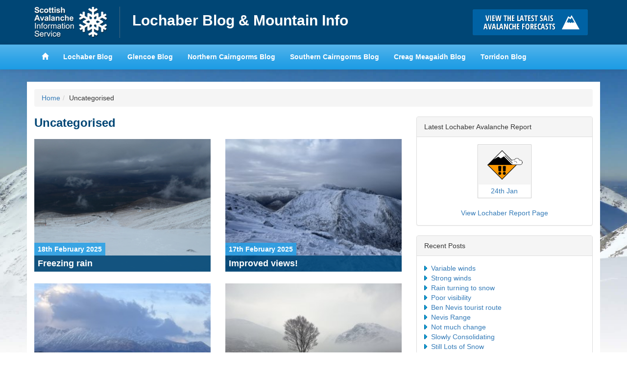

--- FILE ---
content_type: text/html; charset=UTF-8
request_url: https://lochaberblog.sais.gov.uk/category/uncategorised/page/9/
body_size: 9846
content:
<!DOCTYPE html>
<html lang="en">
<head>
<meta charset="utf-8">
<meta http-equiv="X-UA-Compatible" content="IE=edge">
<meta name="viewport" content="width=device-width, initial-scale=1">
<title>Lochaber Blog &amp; Mountain Info &raquo; Uncategorised</title>
<link href='https://fonts.googleapis.com/css?family=Karla:400,700,400italic,700italic' rel='stylesheet' type='text/css'>
<meta name='robots' content='max-image-preview:large' />
<link rel="alternate" type="application/rss+xml" title="Lochaber Blog &amp; Mountain Info &raquo; Uncategorised Category Feed" href="https://lochaberblog.sais.gov.uk/category/uncategorised/feed/" />
<style id='wp-img-auto-sizes-contain-inline-css' type='text/css'>
img:is([sizes=auto i],[sizes^="auto," i]){contain-intrinsic-size:3000px 1500px}
/*# sourceURL=wp-img-auto-sizes-contain-inline-css */
</style>
<style id='wp-emoji-styles-inline-css' type='text/css'>

	img.wp-smiley, img.emoji {
		display: inline !important;
		border: none !important;
		box-shadow: none !important;
		height: 1em !important;
		width: 1em !important;
		margin: 0 0.07em !important;
		vertical-align: -0.1em !important;
		background: none !important;
		padding: 0 !important;
	}
/*# sourceURL=wp-emoji-styles-inline-css */
</style>
<style id='wp-block-library-inline-css' type='text/css'>
:root{--wp-block-synced-color:#7a00df;--wp-block-synced-color--rgb:122,0,223;--wp-bound-block-color:var(--wp-block-synced-color);--wp-editor-canvas-background:#ddd;--wp-admin-theme-color:#007cba;--wp-admin-theme-color--rgb:0,124,186;--wp-admin-theme-color-darker-10:#006ba1;--wp-admin-theme-color-darker-10--rgb:0,107,160.5;--wp-admin-theme-color-darker-20:#005a87;--wp-admin-theme-color-darker-20--rgb:0,90,135;--wp-admin-border-width-focus:2px}@media (min-resolution:192dpi){:root{--wp-admin-border-width-focus:1.5px}}.wp-element-button{cursor:pointer}:root .has-very-light-gray-background-color{background-color:#eee}:root .has-very-dark-gray-background-color{background-color:#313131}:root .has-very-light-gray-color{color:#eee}:root .has-very-dark-gray-color{color:#313131}:root .has-vivid-green-cyan-to-vivid-cyan-blue-gradient-background{background:linear-gradient(135deg,#00d084,#0693e3)}:root .has-purple-crush-gradient-background{background:linear-gradient(135deg,#34e2e4,#4721fb 50%,#ab1dfe)}:root .has-hazy-dawn-gradient-background{background:linear-gradient(135deg,#faaca8,#dad0ec)}:root .has-subdued-olive-gradient-background{background:linear-gradient(135deg,#fafae1,#67a671)}:root .has-atomic-cream-gradient-background{background:linear-gradient(135deg,#fdd79a,#004a59)}:root .has-nightshade-gradient-background{background:linear-gradient(135deg,#330968,#31cdcf)}:root .has-midnight-gradient-background{background:linear-gradient(135deg,#020381,#2874fc)}:root{--wp--preset--font-size--normal:16px;--wp--preset--font-size--huge:42px}.has-regular-font-size{font-size:1em}.has-larger-font-size{font-size:2.625em}.has-normal-font-size{font-size:var(--wp--preset--font-size--normal)}.has-huge-font-size{font-size:var(--wp--preset--font-size--huge)}.has-text-align-center{text-align:center}.has-text-align-left{text-align:left}.has-text-align-right{text-align:right}.has-fit-text{white-space:nowrap!important}#end-resizable-editor-section{display:none}.aligncenter{clear:both}.items-justified-left{justify-content:flex-start}.items-justified-center{justify-content:center}.items-justified-right{justify-content:flex-end}.items-justified-space-between{justify-content:space-between}.screen-reader-text{border:0;clip-path:inset(50%);height:1px;margin:-1px;overflow:hidden;padding:0;position:absolute;width:1px;word-wrap:normal!important}.screen-reader-text:focus{background-color:#ddd;clip-path:none;color:#444;display:block;font-size:1em;height:auto;left:5px;line-height:normal;padding:15px 23px 14px;text-decoration:none;top:5px;width:auto;z-index:100000}html :where(.has-border-color){border-style:solid}html :where([style*=border-top-color]){border-top-style:solid}html :where([style*=border-right-color]){border-right-style:solid}html :where([style*=border-bottom-color]){border-bottom-style:solid}html :where([style*=border-left-color]){border-left-style:solid}html :where([style*=border-width]){border-style:solid}html :where([style*=border-top-width]){border-top-style:solid}html :where([style*=border-right-width]){border-right-style:solid}html :where([style*=border-bottom-width]){border-bottom-style:solid}html :where([style*=border-left-width]){border-left-style:solid}html :where(img[class*=wp-image-]){height:auto;max-width:100%}:where(figure){margin:0 0 1em}html :where(.is-position-sticky){--wp-admin--admin-bar--position-offset:var(--wp-admin--admin-bar--height,0px)}@media screen and (max-width:600px){html :where(.is-position-sticky){--wp-admin--admin-bar--position-offset:0px}}

/*# sourceURL=wp-block-library-inline-css */
</style><style id='global-styles-inline-css' type='text/css'>
:root{--wp--preset--aspect-ratio--square: 1;--wp--preset--aspect-ratio--4-3: 4/3;--wp--preset--aspect-ratio--3-4: 3/4;--wp--preset--aspect-ratio--3-2: 3/2;--wp--preset--aspect-ratio--2-3: 2/3;--wp--preset--aspect-ratio--16-9: 16/9;--wp--preset--aspect-ratio--9-16: 9/16;--wp--preset--color--black: #000000;--wp--preset--color--cyan-bluish-gray: #abb8c3;--wp--preset--color--white: #ffffff;--wp--preset--color--pale-pink: #f78da7;--wp--preset--color--vivid-red: #cf2e2e;--wp--preset--color--luminous-vivid-orange: #ff6900;--wp--preset--color--luminous-vivid-amber: #fcb900;--wp--preset--color--light-green-cyan: #7bdcb5;--wp--preset--color--vivid-green-cyan: #00d084;--wp--preset--color--pale-cyan-blue: #8ed1fc;--wp--preset--color--vivid-cyan-blue: #0693e3;--wp--preset--color--vivid-purple: #9b51e0;--wp--preset--gradient--vivid-cyan-blue-to-vivid-purple: linear-gradient(135deg,rgb(6,147,227) 0%,rgb(155,81,224) 100%);--wp--preset--gradient--light-green-cyan-to-vivid-green-cyan: linear-gradient(135deg,rgb(122,220,180) 0%,rgb(0,208,130) 100%);--wp--preset--gradient--luminous-vivid-amber-to-luminous-vivid-orange: linear-gradient(135deg,rgb(252,185,0) 0%,rgb(255,105,0) 100%);--wp--preset--gradient--luminous-vivid-orange-to-vivid-red: linear-gradient(135deg,rgb(255,105,0) 0%,rgb(207,46,46) 100%);--wp--preset--gradient--very-light-gray-to-cyan-bluish-gray: linear-gradient(135deg,rgb(238,238,238) 0%,rgb(169,184,195) 100%);--wp--preset--gradient--cool-to-warm-spectrum: linear-gradient(135deg,rgb(74,234,220) 0%,rgb(151,120,209) 20%,rgb(207,42,186) 40%,rgb(238,44,130) 60%,rgb(251,105,98) 80%,rgb(254,248,76) 100%);--wp--preset--gradient--blush-light-purple: linear-gradient(135deg,rgb(255,206,236) 0%,rgb(152,150,240) 100%);--wp--preset--gradient--blush-bordeaux: linear-gradient(135deg,rgb(254,205,165) 0%,rgb(254,45,45) 50%,rgb(107,0,62) 100%);--wp--preset--gradient--luminous-dusk: linear-gradient(135deg,rgb(255,203,112) 0%,rgb(199,81,192) 50%,rgb(65,88,208) 100%);--wp--preset--gradient--pale-ocean: linear-gradient(135deg,rgb(255,245,203) 0%,rgb(182,227,212) 50%,rgb(51,167,181) 100%);--wp--preset--gradient--electric-grass: linear-gradient(135deg,rgb(202,248,128) 0%,rgb(113,206,126) 100%);--wp--preset--gradient--midnight: linear-gradient(135deg,rgb(2,3,129) 0%,rgb(40,116,252) 100%);--wp--preset--font-size--small: 13px;--wp--preset--font-size--medium: 20px;--wp--preset--font-size--large: 36px;--wp--preset--font-size--x-large: 42px;--wp--preset--spacing--20: 0.44rem;--wp--preset--spacing--30: 0.67rem;--wp--preset--spacing--40: 1rem;--wp--preset--spacing--50: 1.5rem;--wp--preset--spacing--60: 2.25rem;--wp--preset--spacing--70: 3.38rem;--wp--preset--spacing--80: 5.06rem;--wp--preset--shadow--natural: 6px 6px 9px rgba(0, 0, 0, 0.2);--wp--preset--shadow--deep: 12px 12px 50px rgba(0, 0, 0, 0.4);--wp--preset--shadow--sharp: 6px 6px 0px rgba(0, 0, 0, 0.2);--wp--preset--shadow--outlined: 6px 6px 0px -3px rgb(255, 255, 255), 6px 6px rgb(0, 0, 0);--wp--preset--shadow--crisp: 6px 6px 0px rgb(0, 0, 0);}:where(.is-layout-flex){gap: 0.5em;}:where(.is-layout-grid){gap: 0.5em;}body .is-layout-flex{display: flex;}.is-layout-flex{flex-wrap: wrap;align-items: center;}.is-layout-flex > :is(*, div){margin: 0;}body .is-layout-grid{display: grid;}.is-layout-grid > :is(*, div){margin: 0;}:where(.wp-block-columns.is-layout-flex){gap: 2em;}:where(.wp-block-columns.is-layout-grid){gap: 2em;}:where(.wp-block-post-template.is-layout-flex){gap: 1.25em;}:where(.wp-block-post-template.is-layout-grid){gap: 1.25em;}.has-black-color{color: var(--wp--preset--color--black) !important;}.has-cyan-bluish-gray-color{color: var(--wp--preset--color--cyan-bluish-gray) !important;}.has-white-color{color: var(--wp--preset--color--white) !important;}.has-pale-pink-color{color: var(--wp--preset--color--pale-pink) !important;}.has-vivid-red-color{color: var(--wp--preset--color--vivid-red) !important;}.has-luminous-vivid-orange-color{color: var(--wp--preset--color--luminous-vivid-orange) !important;}.has-luminous-vivid-amber-color{color: var(--wp--preset--color--luminous-vivid-amber) !important;}.has-light-green-cyan-color{color: var(--wp--preset--color--light-green-cyan) !important;}.has-vivid-green-cyan-color{color: var(--wp--preset--color--vivid-green-cyan) !important;}.has-pale-cyan-blue-color{color: var(--wp--preset--color--pale-cyan-blue) !important;}.has-vivid-cyan-blue-color{color: var(--wp--preset--color--vivid-cyan-blue) !important;}.has-vivid-purple-color{color: var(--wp--preset--color--vivid-purple) !important;}.has-black-background-color{background-color: var(--wp--preset--color--black) !important;}.has-cyan-bluish-gray-background-color{background-color: var(--wp--preset--color--cyan-bluish-gray) !important;}.has-white-background-color{background-color: var(--wp--preset--color--white) !important;}.has-pale-pink-background-color{background-color: var(--wp--preset--color--pale-pink) !important;}.has-vivid-red-background-color{background-color: var(--wp--preset--color--vivid-red) !important;}.has-luminous-vivid-orange-background-color{background-color: var(--wp--preset--color--luminous-vivid-orange) !important;}.has-luminous-vivid-amber-background-color{background-color: var(--wp--preset--color--luminous-vivid-amber) !important;}.has-light-green-cyan-background-color{background-color: var(--wp--preset--color--light-green-cyan) !important;}.has-vivid-green-cyan-background-color{background-color: var(--wp--preset--color--vivid-green-cyan) !important;}.has-pale-cyan-blue-background-color{background-color: var(--wp--preset--color--pale-cyan-blue) !important;}.has-vivid-cyan-blue-background-color{background-color: var(--wp--preset--color--vivid-cyan-blue) !important;}.has-vivid-purple-background-color{background-color: var(--wp--preset--color--vivid-purple) !important;}.has-black-border-color{border-color: var(--wp--preset--color--black) !important;}.has-cyan-bluish-gray-border-color{border-color: var(--wp--preset--color--cyan-bluish-gray) !important;}.has-white-border-color{border-color: var(--wp--preset--color--white) !important;}.has-pale-pink-border-color{border-color: var(--wp--preset--color--pale-pink) !important;}.has-vivid-red-border-color{border-color: var(--wp--preset--color--vivid-red) !important;}.has-luminous-vivid-orange-border-color{border-color: var(--wp--preset--color--luminous-vivid-orange) !important;}.has-luminous-vivid-amber-border-color{border-color: var(--wp--preset--color--luminous-vivid-amber) !important;}.has-light-green-cyan-border-color{border-color: var(--wp--preset--color--light-green-cyan) !important;}.has-vivid-green-cyan-border-color{border-color: var(--wp--preset--color--vivid-green-cyan) !important;}.has-pale-cyan-blue-border-color{border-color: var(--wp--preset--color--pale-cyan-blue) !important;}.has-vivid-cyan-blue-border-color{border-color: var(--wp--preset--color--vivid-cyan-blue) !important;}.has-vivid-purple-border-color{border-color: var(--wp--preset--color--vivid-purple) !important;}.has-vivid-cyan-blue-to-vivid-purple-gradient-background{background: var(--wp--preset--gradient--vivid-cyan-blue-to-vivid-purple) !important;}.has-light-green-cyan-to-vivid-green-cyan-gradient-background{background: var(--wp--preset--gradient--light-green-cyan-to-vivid-green-cyan) !important;}.has-luminous-vivid-amber-to-luminous-vivid-orange-gradient-background{background: var(--wp--preset--gradient--luminous-vivid-amber-to-luminous-vivid-orange) !important;}.has-luminous-vivid-orange-to-vivid-red-gradient-background{background: var(--wp--preset--gradient--luminous-vivid-orange-to-vivid-red) !important;}.has-very-light-gray-to-cyan-bluish-gray-gradient-background{background: var(--wp--preset--gradient--very-light-gray-to-cyan-bluish-gray) !important;}.has-cool-to-warm-spectrum-gradient-background{background: var(--wp--preset--gradient--cool-to-warm-spectrum) !important;}.has-blush-light-purple-gradient-background{background: var(--wp--preset--gradient--blush-light-purple) !important;}.has-blush-bordeaux-gradient-background{background: var(--wp--preset--gradient--blush-bordeaux) !important;}.has-luminous-dusk-gradient-background{background: var(--wp--preset--gradient--luminous-dusk) !important;}.has-pale-ocean-gradient-background{background: var(--wp--preset--gradient--pale-ocean) !important;}.has-electric-grass-gradient-background{background: var(--wp--preset--gradient--electric-grass) !important;}.has-midnight-gradient-background{background: var(--wp--preset--gradient--midnight) !important;}.has-small-font-size{font-size: var(--wp--preset--font-size--small) !important;}.has-medium-font-size{font-size: var(--wp--preset--font-size--medium) !important;}.has-large-font-size{font-size: var(--wp--preset--font-size--large) !important;}.has-x-large-font-size{font-size: var(--wp--preset--font-size--x-large) !important;}
/*# sourceURL=global-styles-inline-css */
</style>

<style id='classic-theme-styles-inline-css' type='text/css'>
/*! This file is auto-generated */
.wp-block-button__link{color:#fff;background-color:#32373c;border-radius:9999px;box-shadow:none;text-decoration:none;padding:calc(.667em + 2px) calc(1.333em + 2px);font-size:1.125em}.wp-block-file__button{background:#32373c;color:#fff;text-decoration:none}
/*# sourceURL=/wp-includes/css/classic-themes.min.css */
</style>
<link rel='stylesheet' id='leaflet-css-css' href='https://lochaberblog.sais.gov.uk/wp-content/plugins/meow-lightbox/app/style.min.css?ver=1768906641' type='text/css' media='all' />
<link rel='stylesheet' id='hs-headers-front-css' href='https://lochaberblog.sais.gov.uk/wp-content/themes/saisblog/admin/headers/css/front.css?ver=f1c22f88e0ff193cba0032f4a7f81420' type='text/css' media='all' />
<link rel='stylesheet' id='bootstrap-css' href='https://lochaberblog.sais.gov.uk/wp-content/themes/saisblog/css/bootstrap.min.css?ver=f1c22f88e0ff193cba0032f4a7f81420' type='text/css' media='all' />
<script type="text/javascript" src="https://lochaberblog.sais.gov.uk/wp-includes/js/dist/hooks.min.js?ver=dd5603f07f9220ed27f1" id="wp-hooks-js"></script>
<script type="text/javascript" src="https://lochaberblog.sais.gov.uk/wp-includes/js/dist/i18n.min.js?ver=c26c3dc7bed366793375" id="wp-i18n-js"></script>
<script type="text/javascript" id="wp-i18n-js-after">
/* <![CDATA[ */
wp.i18n.setLocaleData( { 'text direction\u0004ltr': [ 'ltr' ] } );
//# sourceURL=wp-i18n-js-after
/* ]]> */
</script>
<script type="text/javascript" id="mwl-build-js-js-extra">
/* <![CDATA[ */
var mwl_settings = {"api_url":"https://lochaberblog.sais.gov.uk/wp-json/meow-lightbox/v1/","rest_nonce":"76e14c36e3","plugin_url":"https://lochaberblog.sais.gov.uk/wp-content/plugins/meow-lightbox/app/","version":"1768906641","settings":{"rtf_slider_fix":false,"engine":"default","backdrop_opacity":85,"theme":"dark","flat_orientation":"below","orientation":"auto","selector":".entry-content, .gallery, .mgl-gallery, .wp-block-gallery, .post","selector_ahead":false,"deep_linking":"","deep_linking_slug":"mwl","rendering_delay":300,"skip_dynamic_fetch":false,"include_orphans":false,"js_logs":false,"social_sharing":false,"social_sharing_facebook":true,"social_sharing_twitter":true,"social_sharing_pinterest":true,"separate_galleries":false,"disable_arrows_on_mobile":false,"animation_toggle":"none","animation_speed":"normal","low_res_placeholder":"","wordpress_big_image":false,"right_click_protection":true,"magnification":true,"full_screen":true,"anti_selector":"ul.articles li .img","preloading":false,"download_link":false,"caption_source":"caption","caption_ellipsis":true,"exif":{"title":"","caption":"1","camera":"","lens":"","date":"","date_timezone":false,"shutter_speed":"","aperture":"","focal_length":"","copyright":false,"author":false,"iso":"","keywords":false,"metadata_toggle":false,"metadata_toggle_start_hidden":false},"slideshow":{"enabled":false,"timer":"3000"},"map":{"enabled":false}}};
//# sourceURL=mwl-build-js-js-extra
/* ]]> */
</script>
<script type="text/javascript" src="https://lochaberblog.sais.gov.uk/wp-content/plugins/meow-lightbox/app/lightbox.js?ver=1768906641" id="mwl-build-js-js"></script>
<script type="text/javascript" src="https://lochaberblog.sais.gov.uk/wp-includes/js/jquery/jquery.min.js?ver=3.7.1" id="jquery-core-js"></script>
<script type="text/javascript" src="https://lochaberblog.sais.gov.uk/wp-includes/js/jquery/jquery-migrate.min.js?ver=3.4.1" id="jquery-migrate-js"></script>
<script type="text/javascript" src="https://lochaberblog.sais.gov.uk/wp-content/themes/saisblog/admin/headers/js/front-slideshow.js?ver=f1c22f88e0ff193cba0032f4a7f81420" id="hotscot-slideshow-js"></script>
<link rel="https://api.w.org/" href="https://lochaberblog.sais.gov.uk/wp-json/" /><link rel="alternate" title="JSON" type="application/json" href="https://lochaberblog.sais.gov.uk/wp-json/wp/v2/categories/1" /><link rel="EditURI" type="application/rsd+xml" title="RSD" href="https://lochaberblog.sais.gov.uk/xmlrpc.php?rsd" />

<link rel="stylesheet" href="https://lochaberblog.sais.gov.uk/wp-content/themes/saisblog/style.min.css?v=1.1.2">
<link rel="stylesheet" href="https://lochaberblog.sais.gov.uk/wp-content/themes/saisblog/css/responsive.min.css?v=1.1.2">
<!-- HTML5 Shim and Respond.js IE8 support of HTML5 elements and media queries -->
<!-- WARNING: Respond.js doesn't work if you view the page via file:// -->
<!--[if lt IE 9]>
      <script src="https://oss.maxcdn.com/html5shiv/3.7.2/html5shiv.min.js"></script>
      <script src="https://oss.maxcdn.com/respond/1.4.2/respond.min.js"></script>
    <![endif]-->
</head>
<body class="archive paged category category-uncategorised category-1 paged-9 category-paged-9 wp-theme-saisblog">
      <!-- Google tag (gtag.js) -->
      <script async src="https://www.googletagmanager.com/gtag/js?id=G-L00DBZY4FS"></script>
      <script>
        window.dataLayer = window.dataLayer || [];
        function gtag(){dataLayer.push(arguments);}
        gtag('js', new Date());

        gtag('config', 'G-L00DBZY4FS');
      </script>
    <header id="saisbrand" class="container-fluid">
<div class="container">
	<div class="row limit">
		<div class="col-sm-9 header-logo-wrap">
			<a href="https://www.sais.gov.uk" class="bgimage logo">Home</a>
			<h1><a href="https://lochaberblog.sais.gov.uk" title="Lochaber Blog &amp; Mountain Info">Lochaber Blog &amp; Mountain Info</a></h1>
		</div>
		<div id="button-holder" class="col-sm-3 buttonscontainer clearfix">
			<a href="https://www.sais.gov.uk" class="bgimage buttons learn" title="Click here to visit the main SAIS website and read the latest avalanche forecasts for the Scottish mountains">Click here to visit the main SAIS website and read the latest avalanche forecasts for the Scottish mountains</a>
		</div>
	</div>
</div>
</header>
<header id="mainheader" class="navbar navbar-default container-fluid navbar-static-top">
<div class="container">
	<div class="navbar-header">
		<button type="button" class="btn navbar-toggle" data-toggle="collapse" data-target="#mainnav">
		<span class="menutext">View SAIS Blog List</span>
		<span class="menuicon">
		<span class="icon-bar"></span>
		<span class="icon-bar"></span>
		<span class="icon-bar"></span>
		</span>
		</button>
	</div>
	<div class="limit">
		<nav id="mainnav" role="navigation" class="collapse navbar-collapse">
		<ul class="nav navbar-nav navbar-left">
			<li><a href="https://www.sais.gov.uk"><span class="glyphicon glyphicon-home"></span></a></li>
			<li><a href="https://lochaberblog.sais.gov.uk">Lochaber Blog</a></li>
			<li><a href="https://glencoeblog.sais.gov.uk">Glencoe Blog</a></li>
			<li><a href="https://ncairngormsblog.sais.gov.uk">Northern Cairngorms Blog</a></li>
			<li><a href="https://scairngormsblog.sais.gov.uk">Southern Cairngorms Blog</a></li>
			<li><a href="https://meagaidhblog.sais.gov.uk">Creag Meagaidh Blog</a></li>
			<li><a href="https://torridonblog.sais.gov.uk">Torridon Blog</a></li>
		</ul>
		</nav>
	</div>
</div>
</header>
<div class="container">
	<div class="row">
		<div class="content">
				<div class="col-sm-12 visible-sm visible-md visible-lg">
					<ol class="breadcrumb"><li><a href="https://lochaberblog.sais.gov.uk">Home</a></li><li>Uncategorised</li></ol>				</div>
				<div class="col-sm-8">
					<div class="post">
                    	  <h1 class="page-title">Uncategorised</h1>
                    	  <ul class="row articles list-unstyled">
                    	         					                                <li class="col-md-6">
                                <a href="https://lochaberblog.sais.gov.uk/2025/02/freezing-rain/" title="Freezing rain">
                                                             		<img src="https://lochaberblog.sais.gov.uk/wp-content/uploads/2025/02/P1003416.jpg" alt="Freezing rain" class="img" />
                                                                <div class="positioned">
                                    <span class="date">18th February 2025</span>
                                    <h3>Freezing rain</h3>
                                </div>
                                </a>
                                </li>
                        	                                <li class="col-md-6">
                                <a href="https://lochaberblog.sais.gov.uk/2025/02/improved-views/" title="Improved views!">
                                                             		<img src="https://lochaberblog.sais.gov.uk/wp-content/uploads/2025/02/IMG_8721-300x225.jpeg" alt="Improved views!" class="img" />
                                                                <div class="positioned">
                                    <span class="date">17th February 2025</span>
                                    <h3>Improved views!</h3>
                                </div>
                                </a>
                                </li>
                        	                                <li class="col-md-6">
                                <a href="https://lochaberblog.sais.gov.uk/2025/02/windy-7/" title="Windy!">
                                                             		<img src="https://lochaberblog.sais.gov.uk/wp-content/uploads/2025/02/IMG_8622-300x225.jpeg" alt="Windy!" class="img" />
                                                                <div class="positioned">
                                    <span class="date">16th February 2025</span>
                                    <h3>Windy!</h3>
                                </div>
                                </a>
                                </li>
                        	                                <li class="col-md-6">
                                <a href="https://lochaberblog.sais.gov.uk/2025/02/black-and-white-2/" title="Black and White.">
                                                             		<img src="https://lochaberblog.sais.gov.uk/wp-content/uploads/2025/02/WhatsApp-Image-2025-02-15-at-13.40.50_b46eac04-300x225.jpg" alt="Black and White." class="img" />
                                                                <div class="positioned">
                                    <span class="date">15th February 2025</span>
                                    <h3>Black and White.</h3>
                                </div>
                                </a>
                                </li>
                        	                                <li class="col-md-6">
                                <a href="https://lochaberblog.sais.gov.uk/2025/02/little-change-4/" title="Little change.">
                                                             		<img src="https://lochaberblog.sais.gov.uk/wp-content/uploads/2025/02/WhatsApp-Image-2025-02-14-at-13.37.05_2a7091d4-300x225.jpg" alt="Little change." class="img" />
                                                                <div class="positioned">
                                    <span class="date">14th February 2025</span>
                                    <h3>Little change.</h3>
                                </div>
                                </a>
                                </li>
                        	                                <li class="col-md-6">
                                <a href="https://lochaberblog.sais.gov.uk/2025/02/cold-and-dry-6/" title="Cold and dry">
                                                             		<img src="https://lochaberblog.sais.gov.uk/wp-content/uploads/2025/02/20250213_115308r-300x225.jpg" alt="Cold and dry" class="img" />
                                                                <div class="positioned">
                                    <span class="date">13th February 2025</span>
                                    <h3>Cold and dry</h3>
                                </div>
                                </a>
                                </li>
                        	                                <li class="col-md-6">
                                <a href="https://lochaberblog.sais.gov.uk/2025/02/windy-again/" title="Windy again">
                                                             		<img src="https://lochaberblog.sais.gov.uk/wp-content/uploads/2025/02/IMG_6130-300x225.jpeg" alt="Windy again" class="img" />
                                                                <div class="positioned">
                                    <span class="date">12th February 2025</span>
                                    <h3>Windy again</h3>
                                </div>
                                </a>
                                </li>
                        	                                <li class="col-md-6">
                                <a href="https://lochaberblog.sais.gov.uk/2025/02/ben-nevis-18/" title="Ben Nevis">
                                                             		<img src="https://lochaberblog.sais.gov.uk/wp-content/uploads/2025/02/IMG_6118-300x225.jpeg" alt="Ben Nevis" class="img" />
                                                                <div class="positioned">
                                    <span class="date">11th February 2025</span>
                                    <h3>Ben Nevis</h3>
                                </div>
                                </a>
                                </li>
                        	                                <li class="col-md-6">
                                <a href="https://lochaberblog.sais.gov.uk/2025/02/snow-surface-temperatures/" title="Snow Surface Temperatures">
                                                             		<img src="https://lochaberblog.sais.gov.uk/wp-content/uploads/2025/02/Screenshot-2025-02-10-141415-300x108.jpg" alt="Snow Surface Temperatures" class="img" />
                                                                <div class="positioned">
                                    <span class="date">10th February 2025</span>
                                    <h3>Snow Surface Temperatures</h3>
                                </div>
                                </a>
                                </li>
                        	                                <li class="col-md-6">
                                <a href="https://lochaberblog.sais.gov.uk/2025/02/a-day-of-many-photos-2/" title="A Day of Many Photos">
                                                             		<img src="https://lochaberblog.sais.gov.uk/wp-content/uploads/2025/02/WhatsApp-Image-2025-02-09-at-12.33.12_97037f15-300x225.jpg" alt="A Day of Many Photos" class="img" />
                                                                <div class="positioned">
                                    <span class="date">9th February 2025</span>
                                    <h3>A Day of Many Photos</h3>
                                </div>
                                </a>
                                </li>
                        	        									</ul>
                     <div class="text-center">
                    	<ul class="pagination pagination-lg text-center"><li><a href="https://lochaberblog.sais.gov.uk/category/uncategorised/">FIRST</a></li><li><a href="https://lochaberblog.sais.gov.uk/category/uncategorised/page/8/" rel="prev">previous</a></li><li><a href="https://lochaberblog.sais.gov.uk/category/uncategorised/page/7/">7</a></li><li><a href="https://lochaberblog.sais.gov.uk/category/uncategorised/page/8/">8</a></li><li class="active"><a href="#">9</a></li><li><a href="https://lochaberblog.sais.gov.uk/category/uncategorised/page/10/">10</a></li><li><a href="https://lochaberblog.sais.gov.uk/category/uncategorised/page/11/">11</a></li><li><a href="https://lochaberblog.sais.gov.uk/category/uncategorised/page/10/" rel="next">next</a></li><li><a href="https://lochaberblog.sais.gov.uk/category/uncategorised/page/178/">LAST</a></li></ul>                    </div>
                    </div>
				</div>
				<div class="col-sm-4">
    <ul id="dynamic-sidebar">
        <div class="panel panel-default">
            <div class="panel-heading">Latest Lochaber Avalanche Report</div>
            <div class="panel-body">
                <div id="forecast" data-area-id="3">
                    <img class="ajaxloader" style="display:block; width: 16px; height: 16px; margin: 20px auto 10px auto;" src="https://lochaberblog.sais.gov.uk/wp-content/themes/saisblog/images/ajax-loader.gif" alt="Loading latest reports">
                </div>
                <div class="row">
                    <a target="_blank" style="display: block; text-align: center; padding-top: 20px" class="col-sm-12" href="https://www.sais.gov.uk/lochaber/">View Lochaber Report Page</a>
                </div>
            </div>
        </div>

        
                    
		<div class="panel panel-default">
		<div class="panel-heading">Recent Posts</div><div class="panel-body">
		<ul>
											<li>
					<a href="https://lochaberblog.sais.gov.uk/2026/01/variable-winds-2/">Variable winds</a>
									</li>
											<li>
					<a href="https://lochaberblog.sais.gov.uk/2026/01/strong-winds/">Strong winds</a>
									</li>
											<li>
					<a href="https://lochaberblog.sais.gov.uk/2026/01/rain-turning-to-snow/">Rain turning to  snow</a>
									</li>
											<li>
					<a href="https://lochaberblog.sais.gov.uk/2026/01/poor-visibility-20/">Poor visibility</a>
									</li>
											<li>
					<a href="https://lochaberblog.sais.gov.uk/2026/01/ben-nevis-tourist-route/">Ben Nevis tourist route</a>
									</li>
											<li>
					<a href="https://lochaberblog.sais.gov.uk/2026/01/nevis-range/">Nevis Range</a>
									</li>
											<li>
					<a href="https://lochaberblog.sais.gov.uk/2026/01/not-much-change/">Not much change</a>
									</li>
											<li>
					<a href="https://lochaberblog.sais.gov.uk/2026/01/slowly-consolidating/">Slowly Consolidating</a>
									</li>
											<li>
					<a href="https://lochaberblog.sais.gov.uk/2026/01/still-lots-of-snow/">Still Lots of Snow</a>
									</li>
											<li>
					<a href="https://lochaberblog.sais.gov.uk/2026/01/fresh-snow-18/">Fresh snow</a>
									</li>
					</ul>

		</div></div><div class="panel panel-default"><div class="panel-heading">Archives</div><div class="panel-body">		<label class="screen-reader-text" for="archives-dropdown-2">Archives</label>
		<select id="archives-dropdown-2" name="archive-dropdown">
			
			<option value="">Select Month</option>
				<option value='https://lochaberblog.sais.gov.uk/2026/01/'> January 2026 </option>
	<option value='https://lochaberblog.sais.gov.uk/2025/12/'> December 2025 </option>
	<option value='https://lochaberblog.sais.gov.uk/2025/11/'> November 2025 </option>
	<option value='https://lochaberblog.sais.gov.uk/2025/04/'> April 2025 </option>
	<option value='https://lochaberblog.sais.gov.uk/2025/03/'> March 2025 </option>
	<option value='https://lochaberblog.sais.gov.uk/2025/02/'> February 2025 </option>
	<option value='https://lochaberblog.sais.gov.uk/2025/01/'> January 2025 </option>
	<option value='https://lochaberblog.sais.gov.uk/2024/12/'> December 2024 </option>
	<option value='https://lochaberblog.sais.gov.uk/2024/11/'> November 2024 </option>
	<option value='https://lochaberblog.sais.gov.uk/2024/04/'> April 2024 </option>
	<option value='https://lochaberblog.sais.gov.uk/2024/03/'> March 2024 </option>
	<option value='https://lochaberblog.sais.gov.uk/2024/02/'> February 2024 </option>
	<option value='https://lochaberblog.sais.gov.uk/2024/01/'> January 2024 </option>
	<option value='https://lochaberblog.sais.gov.uk/2023/12/'> December 2023 </option>
	<option value='https://lochaberblog.sais.gov.uk/2023/11/'> November 2023 </option>
	<option value='https://lochaberblog.sais.gov.uk/2023/04/'> April 2023 </option>
	<option value='https://lochaberblog.sais.gov.uk/2023/03/'> March 2023 </option>
	<option value='https://lochaberblog.sais.gov.uk/2023/02/'> February 2023 </option>
	<option value='https://lochaberblog.sais.gov.uk/2023/01/'> January 2023 </option>
	<option value='https://lochaberblog.sais.gov.uk/2022/12/'> December 2022 </option>
	<option value='https://lochaberblog.sais.gov.uk/2022/04/'> April 2022 </option>
	<option value='https://lochaberblog.sais.gov.uk/2022/03/'> March 2022 </option>
	<option value='https://lochaberblog.sais.gov.uk/2022/02/'> February 2022 </option>
	<option value='https://lochaberblog.sais.gov.uk/2022/01/'> January 2022 </option>
	<option value='https://lochaberblog.sais.gov.uk/2021/12/'> December 2021 </option>
	<option value='https://lochaberblog.sais.gov.uk/2021/11/'> November 2021 </option>
	<option value='https://lochaberblog.sais.gov.uk/2021/05/'> May 2021 </option>
	<option value='https://lochaberblog.sais.gov.uk/2021/04/'> April 2021 </option>
	<option value='https://lochaberblog.sais.gov.uk/2021/03/'> March 2021 </option>
	<option value='https://lochaberblog.sais.gov.uk/2021/02/'> February 2021 </option>
	<option value='https://lochaberblog.sais.gov.uk/2021/01/'> January 2021 </option>
	<option value='https://lochaberblog.sais.gov.uk/2020/12/'> December 2020 </option>
	<option value='https://lochaberblog.sais.gov.uk/2020/11/'> November 2020 </option>
	<option value='https://lochaberblog.sais.gov.uk/2020/03/'> March 2020 </option>
	<option value='https://lochaberblog.sais.gov.uk/2020/02/'> February 2020 </option>
	<option value='https://lochaberblog.sais.gov.uk/2020/01/'> January 2020 </option>
	<option value='https://lochaberblog.sais.gov.uk/2019/12/'> December 2019 </option>
	<option value='https://lochaberblog.sais.gov.uk/2019/04/'> April 2019 </option>
	<option value='https://lochaberblog.sais.gov.uk/2019/03/'> March 2019 </option>
	<option value='https://lochaberblog.sais.gov.uk/2019/02/'> February 2019 </option>
	<option value='https://lochaberblog.sais.gov.uk/2019/01/'> January 2019 </option>
	<option value='https://lochaberblog.sais.gov.uk/2018/12/'> December 2018 </option>
	<option value='https://lochaberblog.sais.gov.uk/2018/04/'> April 2018 </option>
	<option value='https://lochaberblog.sais.gov.uk/2018/03/'> March 2018 </option>
	<option value='https://lochaberblog.sais.gov.uk/2018/02/'> February 2018 </option>
	<option value='https://lochaberblog.sais.gov.uk/2018/01/'> January 2018 </option>
	<option value='https://lochaberblog.sais.gov.uk/2017/12/'> December 2017 </option>
	<option value='https://lochaberblog.sais.gov.uk/2017/04/'> April 2017 </option>
	<option value='https://lochaberblog.sais.gov.uk/2017/03/'> March 2017 </option>
	<option value='https://lochaberblog.sais.gov.uk/2017/02/'> February 2017 </option>
	<option value='https://lochaberblog.sais.gov.uk/2017/01/'> January 2017 </option>
	<option value='https://lochaberblog.sais.gov.uk/2016/12/'> December 2016 </option>
	<option value='https://lochaberblog.sais.gov.uk/2016/05/'> May 2016 </option>
	<option value='https://lochaberblog.sais.gov.uk/2016/04/'> April 2016 </option>
	<option value='https://lochaberblog.sais.gov.uk/2016/03/'> March 2016 </option>
	<option value='https://lochaberblog.sais.gov.uk/2016/02/'> February 2016 </option>
	<option value='https://lochaberblog.sais.gov.uk/2016/01/'> January 2016 </option>
	<option value='https://lochaberblog.sais.gov.uk/2015/12/'> December 2015 </option>
	<option value='https://lochaberblog.sais.gov.uk/2015/05/'> May 2015 </option>
	<option value='https://lochaberblog.sais.gov.uk/2015/04/'> April 2015 </option>
	<option value='https://lochaberblog.sais.gov.uk/2015/03/'> March 2015 </option>
	<option value='https://lochaberblog.sais.gov.uk/2015/02/'> February 2015 </option>
	<option value='https://lochaberblog.sais.gov.uk/2015/01/'> January 2015 </option>
	<option value='https://lochaberblog.sais.gov.uk/2014/12/'> December 2014 </option>
	<option value='https://lochaberblog.sais.gov.uk/2014/04/'> April 2014 </option>
	<option value='https://lochaberblog.sais.gov.uk/2014/03/'> March 2014 </option>
	<option value='https://lochaberblog.sais.gov.uk/2014/02/'> February 2014 </option>
	<option value='https://lochaberblog.sais.gov.uk/2014/01/'> January 2014 </option>
	<option value='https://lochaberblog.sais.gov.uk/2013/12/'> December 2013 </option>
	<option value='https://lochaberblog.sais.gov.uk/2013/05/'> May 2013 </option>
	<option value='https://lochaberblog.sais.gov.uk/2013/04/'> April 2013 </option>
	<option value='https://lochaberblog.sais.gov.uk/2013/03/'> March 2013 </option>
	<option value='https://lochaberblog.sais.gov.uk/2013/02/'> February 2013 </option>
	<option value='https://lochaberblog.sais.gov.uk/2013/01/'> January 2013 </option>
	<option value='https://lochaberblog.sais.gov.uk/2012/12/'> December 2012 </option>
	<option value='https://lochaberblog.sais.gov.uk/2012/05/'> May 2012 </option>
	<option value='https://lochaberblog.sais.gov.uk/2012/04/'> April 2012 </option>
	<option value='https://lochaberblog.sais.gov.uk/2012/03/'> March 2012 </option>
	<option value='https://lochaberblog.sais.gov.uk/2012/02/'> February 2012 </option>
	<option value='https://lochaberblog.sais.gov.uk/2012/01/'> January 2012 </option>
	<option value='https://lochaberblog.sais.gov.uk/2011/12/'> December 2011 </option>
	<option value='https://lochaberblog.sais.gov.uk/2011/04/'> April 2011 </option>
	<option value='https://lochaberblog.sais.gov.uk/2011/03/'> March 2011 </option>
	<option value='https://lochaberblog.sais.gov.uk/2011/02/'> February 2011 </option>
	<option value='https://lochaberblog.sais.gov.uk/2011/01/'> January 2011 </option>
	<option value='https://lochaberblog.sais.gov.uk/2010/12/'> December 2010 </option>
	<option value='https://lochaberblog.sais.gov.uk/2010/11/'> November 2010 </option>
	<option value='https://lochaberblog.sais.gov.uk/2010/04/'> April 2010 </option>
	<option value='https://lochaberblog.sais.gov.uk/2010/03/'> March 2010 </option>
	<option value='https://lochaberblog.sais.gov.uk/2010/02/'> February 2010 </option>
	<option value='https://lochaberblog.sais.gov.uk/2010/01/'> January 2010 </option>
	<option value='https://lochaberblog.sais.gov.uk/2009/12/'> December 2009 </option>
	<option value='https://lochaberblog.sais.gov.uk/2009/04/'> April 2009 </option>
	<option value='https://lochaberblog.sais.gov.uk/2009/03/'> March 2009 </option>
	<option value='https://lochaberblog.sais.gov.uk/2009/02/'> February 2009 </option>
	<option value='https://lochaberblog.sais.gov.uk/2009/01/'> January 2009 </option>
	<option value='https://lochaberblog.sais.gov.uk/2008/12/'> December 2008 </option>
	<option value='https://lochaberblog.sais.gov.uk/2008/04/'> April 2008 </option>
	<option value='https://lochaberblog.sais.gov.uk/2008/03/'> March 2008 </option>
	<option value='https://lochaberblog.sais.gov.uk/2008/02/'> February 2008 </option>
	<option value='https://lochaberblog.sais.gov.uk/2008/01/'> January 2008 </option>
	<option value='https://lochaberblog.sais.gov.uk/2007/12/'> December 2007 </option>
	<option value='https://lochaberblog.sais.gov.uk/2007/04/'> April 2007 </option>
	<option value='https://lochaberblog.sais.gov.uk/2007/03/'> March 2007 </option>
	<option value='https://lochaberblog.sais.gov.uk/2007/02/'> February 2007 </option>
	<option value='https://lochaberblog.sais.gov.uk/2007/01/'> January 2007 </option>
	<option value='https://lochaberblog.sais.gov.uk/2006/12/'> December 2006 </option>

		</select>

			<script type="text/javascript">
/* <![CDATA[ */

( ( dropdownId ) => {
	const dropdown = document.getElementById( dropdownId );
	function onSelectChange() {
		setTimeout( () => {
			if ( 'escape' === dropdown.dataset.lastkey ) {
				return;
			}
			if ( dropdown.value ) {
				document.location.href = dropdown.value;
			}
		}, 250 );
	}
	function onKeyUp( event ) {
		if ( 'Escape' === event.key ) {
			dropdown.dataset.lastkey = 'escape';
		} else {
			delete dropdown.dataset.lastkey;
		}
	}
	function onClick() {
		delete dropdown.dataset.lastkey;
	}
	dropdown.addEventListener( 'keyup', onKeyUp );
	dropdown.addEventListener( 'click', onClick );
	dropdown.addEventListener( 'change', onSelectChange );
})( "archives-dropdown-2" );

//# sourceURL=WP_Widget_Archives%3A%3Awidget
/* ]]> */
</script>
</div></div><div class="panel panel-default"><div class="panel-heading">Categories</div><div class="panel-body"><form action="https://lochaberblog.sais.gov.uk" method="get"><label class="screen-reader-text" for="cat">Categories</label><select  name='cat' id='cat' class='postform'>
	<option value='-1'>Select Category</option>
	<option class="level-0" value="9">Aonach Mor</option>
	<option class="level-0" value="8">Ben Nevis</option>
	<option class="level-0" value="37">Carn Mor Dearg</option>
	<option class="level-0" value="42">Mamores</option>
	<option class="level-0" value="6">Poor weather</option>
	<option class="level-0" value="53">Snowing</option>
	<option class="level-0" value="36">Sunshine</option>
	<option class="level-0" value="7">Sunshine Aonach Mor</option>
	<option class="level-0" value="34">Thawing</option>
	<option class="level-0" value="13">The Grey Corries</option>
	<option class="level-0" value="1" selected="selected">Uncategorised</option>
</select>
</form><script type="text/javascript">
/* <![CDATA[ */

( ( dropdownId ) => {
	const dropdown = document.getElementById( dropdownId );
	function onSelectChange() {
		setTimeout( () => {
			if ( 'escape' === dropdown.dataset.lastkey ) {
				return;
			}
			if ( dropdown.value && parseInt( dropdown.value ) > 0 && dropdown instanceof HTMLSelectElement ) {
				dropdown.parentElement.submit();
			}
		}, 250 );
	}
	function onKeyUp( event ) {
		if ( 'Escape' === event.key ) {
			dropdown.dataset.lastkey = 'escape';
		} else {
			delete dropdown.dataset.lastkey;
		}
	}
	function onClick() {
		delete dropdown.dataset.lastkey;
	}
	dropdown.addEventListener( 'keyup', onKeyUp );
	dropdown.addEventListener( 'click', onClick );
	dropdown.addEventListener( 'change', onSelectChange );
})( "cat" );

//# sourceURL=WP_Widget_Categories%3A%3Awidget
/* ]]> */
</script>
</div></div><div class="panel panel-default"><div class="panel-heading">Useful Links</div><div class="panel-body"><div class="menu-useful-links-container"><ul id="menu-useful-links" class="menu"><li id="menu-item-1569" class="menu-item menu-item-type-custom menu-item-object-custom menu-item-1569"><a href="http://www.sais.gov.uk">SAIS Website</a></li>
<li id="menu-item-1570" class="menu-item menu-item-type-custom menu-item-object-custom menu-item-1570"><a href="http://www.sais.gov.uk/lochaber/">Lochaber Avalanche Report</a></li>
</ul></div></div></div>        
        <div class="panel panel-default">
            <div class="panel-heading">RSS Feed <a target="_blank" href="https://lochaberblog.sais.gov.uk/feed/rss/"><img src="https://lochaberblog.sais.gov.uk/wp-content/themes/saisblog/images/feed-icon-14x14.png"></a></div>
            <div class="panel-body">
                Keep up to date by subscribing to our <a target="_blank" href="https://lochaberblog.sais.gov.uk/feed/rss/">RSS feed</a>
            </div>
        </div>
    </ul>
 </div>
 <script>
 var siteurl = "https://lochaberblog.sais.gov.uk";
 </script>
		</div>
	</div>
</div>
 <div id="sponsors">
	<div class="container">
		<div class="row limit">
			<div class="col-xs-3">
				<a target="_blank" href="https://www.sportscotland.org.uk/"><img alt="Service funded by sportscotland" title="Service funded by sportscotland" src="https://lochaberblog.sais.gov.uk/wp-content/themes/saisblog/images/sportscotland.jpg"></a>
			</div>
			<div class="col-xs-3 col-md-offset-1">
				<a target="_blank" href="https://www.metoffice.gov.uk/public/weather/mountain-forecast/#?tab=mountainHome"><img alt="Forecast data supplied by the Met Office" title="Forecast data supplied by the Met Office" src="https://lochaberblog.sais.gov.uk/wp-content/themes/saisblog/images/metoffice.jpg"></a>
			</div>
			<div class="col-xs-4 col-md-offset-1">
				<a href="https://www.sais.gov.uk/sponsors/"><img src="https://lochaberblog.sais.gov.uk/wp-content/themes/saisblog/images/sponsors.jpg" alt="SAIS Sponsors"></a>
			</div>
		</div>
	</div>
</div>
<footer id="mainfooter" class="container-fluid">
<div class="container">
	<div class="row limit">
		<div class="col-md-3 footerbox">
			<h6>Follow Us</h6>
			<div class="list-group">
				<a class="list-group-item twitter" target="_blank" href="https://twitter.com/#!/coordinatorsais">Follow us on Twitter</a>
				<a class="list-group-item facebook" target="_blank" href="https://www.facebook.com/ScottishAvalancheInformationService">Find us on Facebook</a>
                <a class="list-group-item youtube" target="_blank" href="https://www.youtube.com/channel/UC8OSabw8CKChlYpPXzeZ5wQ">View our channel on YouTube</a>
			</div>
		</div>
		<div class="col-md-3 col-md-offset-1 footerbox">
			<h6>Contact Us</h6>
			<div class="list-group">
				<a class="list-group-item" href="tel:01479861264"><span class="glyphicon glyphicon-phone"></span>&nbsp;&nbsp;&nbsp;01479 861 264</a>
				<a class="list-group-item" href="/cdn-cgi/l/email-protection#3a575b4851145e535d5d5354497a5b4c5b565b5459525f144959554e"><span class="glyphicon glyphicon-envelope"></span>&nbsp;&nbsp;&nbsp;Email Us</a>
			</div>
		</div>
		<div class="col-md-4 col-md-offset-1 footerbox">
			<h6>Useful Links</h6>
			<div class="list-group">
				<a class="list-group-item" href="https://www.sais.gov.uk/forecast-archive/">Forecast Archive</a>
				<a class="list-group-item" href="https://www.sais.gov.uk/snow-profiles/">Snow Profiles</a>
				<a class="list-group-item" href="https://www.sais.gov.uk/about-us/">About Us</a>
				<a class="list-group-item" href="https://www.sais.gov.uk/participation-statement/">Participation Statement</a>
				<a class="list-group-item" href="https://www.sais.gov.uk/privacy/">Privacy &amp; Cookies</a>
			</div>
		</div>
	</div>
</div>
</footer>
<div id="copyright" class="container-fluid">
	<div class="container text-center">
			<p>&copy; sportscotland Avalanche Information Service - <a href="https://www.sais.gov.uk/credits/">Website Credits</a></p>
	</div>
</div>
<script data-cfasync="false" src="/cdn-cgi/scripts/5c5dd728/cloudflare-static/email-decode.min.js"></script><script type="speculationrules">
{"prefetch":[{"source":"document","where":{"and":[{"href_matches":"/*"},{"not":{"href_matches":["/wp-*.php","/wp-admin/*","/wp-content/uploads/*","/wp-content/*","/wp-content/plugins/*","/wp-content/themes/saisblog/*","/*\\?(.+)"]}},{"not":{"selector_matches":"a[rel~=\"nofollow\"]"}},{"not":{"selector_matches":".no-prefetch, .no-prefetch a"}}]},"eagerness":"conservative"}]}
</script>
<script type="text/javascript" src="https://lochaberblog.sais.gov.uk/wp-content/themes/saisblog/js/bootstrap.min.js?ver=f1c22f88e0ff193cba0032f4a7f81420" id="bootstrap-js"></script>
<script type="text/javascript" src="https://lochaberblog.sais.gov.uk/wp-content/themes/saisblog/js/script.js?ver=f1c22f88e0ff193cba0032f4a7f81420" id="script-js"></script>
<script id="wp-emoji-settings" type="application/json">
{"baseUrl":"https://s.w.org/images/core/emoji/17.0.2/72x72/","ext":".png","svgUrl":"https://s.w.org/images/core/emoji/17.0.2/svg/","svgExt":".svg","source":{"concatemoji":"https://lochaberblog.sais.gov.uk/wp-includes/js/wp-emoji-release.min.js?ver=f1c22f88e0ff193cba0032f4a7f81420"}}
</script>
<script type="module">
/* <![CDATA[ */
/*! This file is auto-generated */
const a=JSON.parse(document.getElementById("wp-emoji-settings").textContent),o=(window._wpemojiSettings=a,"wpEmojiSettingsSupports"),s=["flag","emoji"];function i(e){try{var t={supportTests:e,timestamp:(new Date).valueOf()};sessionStorage.setItem(o,JSON.stringify(t))}catch(e){}}function c(e,t,n){e.clearRect(0,0,e.canvas.width,e.canvas.height),e.fillText(t,0,0);t=new Uint32Array(e.getImageData(0,0,e.canvas.width,e.canvas.height).data);e.clearRect(0,0,e.canvas.width,e.canvas.height),e.fillText(n,0,0);const a=new Uint32Array(e.getImageData(0,0,e.canvas.width,e.canvas.height).data);return t.every((e,t)=>e===a[t])}function p(e,t){e.clearRect(0,0,e.canvas.width,e.canvas.height),e.fillText(t,0,0);var n=e.getImageData(16,16,1,1);for(let e=0;e<n.data.length;e++)if(0!==n.data[e])return!1;return!0}function u(e,t,n,a){switch(t){case"flag":return n(e,"\ud83c\udff3\ufe0f\u200d\u26a7\ufe0f","\ud83c\udff3\ufe0f\u200b\u26a7\ufe0f")?!1:!n(e,"\ud83c\udde8\ud83c\uddf6","\ud83c\udde8\u200b\ud83c\uddf6")&&!n(e,"\ud83c\udff4\udb40\udc67\udb40\udc62\udb40\udc65\udb40\udc6e\udb40\udc67\udb40\udc7f","\ud83c\udff4\u200b\udb40\udc67\u200b\udb40\udc62\u200b\udb40\udc65\u200b\udb40\udc6e\u200b\udb40\udc67\u200b\udb40\udc7f");case"emoji":return!a(e,"\ud83e\u1fac8")}return!1}function f(e,t,n,a){let r;const o=(r="undefined"!=typeof WorkerGlobalScope&&self instanceof WorkerGlobalScope?new OffscreenCanvas(300,150):document.createElement("canvas")).getContext("2d",{willReadFrequently:!0}),s=(o.textBaseline="top",o.font="600 32px Arial",{});return e.forEach(e=>{s[e]=t(o,e,n,a)}),s}function r(e){var t=document.createElement("script");t.src=e,t.defer=!0,document.head.appendChild(t)}a.supports={everything:!0,everythingExceptFlag:!0},new Promise(t=>{let n=function(){try{var e=JSON.parse(sessionStorage.getItem(o));if("object"==typeof e&&"number"==typeof e.timestamp&&(new Date).valueOf()<e.timestamp+604800&&"object"==typeof e.supportTests)return e.supportTests}catch(e){}return null}();if(!n){if("undefined"!=typeof Worker&&"undefined"!=typeof OffscreenCanvas&&"undefined"!=typeof URL&&URL.createObjectURL&&"undefined"!=typeof Blob)try{var e="postMessage("+f.toString()+"("+[JSON.stringify(s),u.toString(),c.toString(),p.toString()].join(",")+"));",a=new Blob([e],{type:"text/javascript"});const r=new Worker(URL.createObjectURL(a),{name:"wpTestEmojiSupports"});return void(r.onmessage=e=>{i(n=e.data),r.terminate(),t(n)})}catch(e){}i(n=f(s,u,c,p))}t(n)}).then(e=>{for(const n in e)a.supports[n]=e[n],a.supports.everything=a.supports.everything&&a.supports[n],"flag"!==n&&(a.supports.everythingExceptFlag=a.supports.everythingExceptFlag&&a.supports[n]);var t;a.supports.everythingExceptFlag=a.supports.everythingExceptFlag&&!a.supports.flag,a.supports.everything||((t=a.source||{}).concatemoji?r(t.concatemoji):t.wpemoji&&t.twemoji&&(r(t.twemoji),r(t.wpemoji)))});
//# sourceURL=https://lochaberblog.sais.gov.uk/wp-includes/js/wp-emoji-loader.min.js
/* ]]> */
</script>
</body>
</html>
</body>
</html>